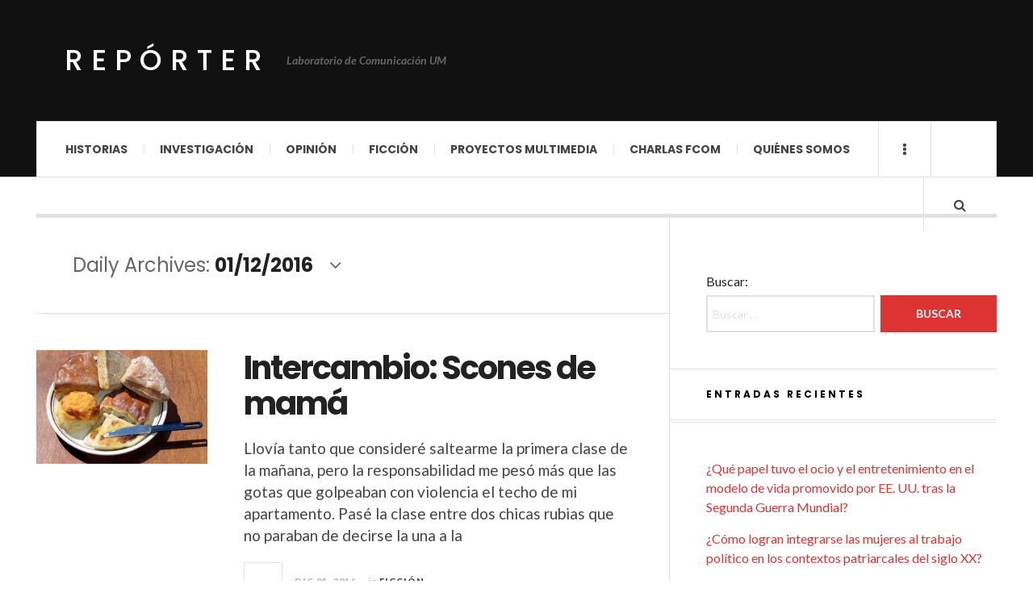

--- FILE ---
content_type: text/html; charset=UTF-8
request_url: https://reporter.um.edu.uy/2016/12/01/
body_size: 7640
content:

<!DOCTYPE html>
<html lang="es-ES">
<head>
	<meta charset="UTF-8" />
	<meta name="viewport" content="width=device-width, initial-scale=1" />
    <link rel="pingback" href="https://reporter.um.edu.uy/xmlrpc.php" />
    <title>01/12/2016 &#8211; Repórter </title>
<link rel='dns-prefetch' href='//ws.sharethis.com' />
<link rel='dns-prefetch' href='//fonts.googleapis.com' />
<link rel='dns-prefetch' href='//s.w.org' />
<link rel="alternate" type="application/rss+xml" title="Repórter  &raquo; Feed" href="http://feeds.feedburner.com/ReporterUM" />
<link rel="alternate" type="application/rss+xml" title="Repórter  &raquo; RSS de los comentarios" href="https://reporter.um.edu.uy/comments/feed/" />
		<script type="text/javascript">
			window._wpemojiSettings = {"baseUrl":"https:\/\/s.w.org\/images\/core\/emoji\/2.2.1\/72x72\/","ext":".png","svgUrl":"https:\/\/s.w.org\/images\/core\/emoji\/2.2.1\/svg\/","svgExt":".svg","source":{"concatemoji":"https:\/\/reporter.um.edu.uy\/wp-includes\/js\/wp-emoji-release.min.js?ver=4.7.2"}};
			!function(a,b,c){function d(a){var b,c,d,e,f=String.fromCharCode;if(!k||!k.fillText)return!1;switch(k.clearRect(0,0,j.width,j.height),k.textBaseline="top",k.font="600 32px Arial",a){case"flag":return k.fillText(f(55356,56826,55356,56819),0,0),!(j.toDataURL().length<3e3)&&(k.clearRect(0,0,j.width,j.height),k.fillText(f(55356,57331,65039,8205,55356,57096),0,0),b=j.toDataURL(),k.clearRect(0,0,j.width,j.height),k.fillText(f(55356,57331,55356,57096),0,0),c=j.toDataURL(),b!==c);case"emoji4":return k.fillText(f(55357,56425,55356,57341,8205,55357,56507),0,0),d=j.toDataURL(),k.clearRect(0,0,j.width,j.height),k.fillText(f(55357,56425,55356,57341,55357,56507),0,0),e=j.toDataURL(),d!==e}return!1}function e(a){var c=b.createElement("script");c.src=a,c.defer=c.type="text/javascript",b.getElementsByTagName("head")[0].appendChild(c)}var f,g,h,i,j=b.createElement("canvas"),k=j.getContext&&j.getContext("2d");for(i=Array("flag","emoji4"),c.supports={everything:!0,everythingExceptFlag:!0},h=0;h<i.length;h++)c.supports[i[h]]=d(i[h]),c.supports.everything=c.supports.everything&&c.supports[i[h]],"flag"!==i[h]&&(c.supports.everythingExceptFlag=c.supports.everythingExceptFlag&&c.supports[i[h]]);c.supports.everythingExceptFlag=c.supports.everythingExceptFlag&&!c.supports.flag,c.DOMReady=!1,c.readyCallback=function(){c.DOMReady=!0},c.supports.everything||(g=function(){c.readyCallback()},b.addEventListener?(b.addEventListener("DOMContentLoaded",g,!1),a.addEventListener("load",g,!1)):(a.attachEvent("onload",g),b.attachEvent("onreadystatechange",function(){"complete"===b.readyState&&c.readyCallback()})),f=c.source||{},f.concatemoji?e(f.concatemoji):f.wpemoji&&f.twemoji&&(e(f.twemoji),e(f.wpemoji)))}(window,document,window._wpemojiSettings);
		</script>
		<style type="text/css">
img.wp-smiley,
img.emoji {
	display: inline !important;
	border: none !important;
	box-shadow: none !important;
	height: 1em !important;
	width: 1em !important;
	margin: 0 .07em !important;
	vertical-align: -0.1em !important;
	background: none !important;
	padding: 0 !important;
}
</style>
<link rel='stylesheet' id='ssbaFont-css'  href='//fonts.googleapis.com/css?family=Indie+Flower&#038;ver=4.7.2' type='text/css' media='all' />
<link rel='stylesheet' id='ac_style-css'  href='https://reporter.um.edu.uy/wp-content/themes/justwrite/style.css?ver=2.0.3.5' type='text/css' media='all' />
<link rel='stylesheet' id='ac_icons-css'  href='https://reporter.um.edu.uy/wp-content/themes/justwrite/assets/icons/css/font-awesome.min.css?ver=4.7.0' type='text/css' media='all' />
<link rel='stylesheet' id='ac_webfonts_style5-css'  href='//fonts.googleapis.com/css?family=Poppins%3A400%2C500%2C700%7CLato%3A400%2C700%2C900%2C400italic%2C700italic' type='text/css' media='all' />
<link rel='stylesheet' id='ac_webfonts_selected-style5-css'  href='https://reporter.um.edu.uy/wp-content/themes/justwrite/assets/css/font-style5.css' type='text/css' media='all' />
<script id='st_insights_js' type='text/javascript' src='https://ws.sharethis.com/button/st_insights.js?publisher=4d48b7c5-0ae3-43d4-bfbe-3ff8c17a8ae6&#038;product=simpleshare'></script>
<script type='text/javascript' src='https://reporter.um.edu.uy/wp-includes/js/jquery/jquery.js?ver=1.12.4'></script>
<script type='text/javascript' src='https://reporter.um.edu.uy/wp-includes/js/jquery/jquery-migrate.min.js?ver=1.4.1'></script>
<script type='text/javascript' src='https://reporter.um.edu.uy/wp-content/themes/justwrite/assets/js/html5.js?ver=3.7.0'></script>
<script type='text/javascript' src='https://reporter.um.edu.uy/wp-content/themes/justwrite/assets/js/owl.carousel.min.js?ver=2.0.0'></script>
<link rel='https://api.w.org/' href='https://reporter.um.edu.uy/wp-json/' />
<link rel="EditURI" type="application/rsd+xml" title="RSD" href="https://reporter.um.edu.uy/xmlrpc.php?rsd" />
<link rel="wlwmanifest" type="application/wlwmanifest+xml" href="https://reporter.um.edu.uy/wp-includes/wlwmanifest.xml" /> 
<meta name="generator" content="WordPress 4.7.2" />
<script>(function(d, s, id){
                 var js, fjs = d.getElementsByTagName(s)[0];
                 if (d.getElementById(id)) {return;}
                 js = d.createElement(s); js.id = id;
                 js.src = "//connect.facebook.net/en_US/sdk.js#xfbml=1&version=v2.6";
                 fjs.parentNode.insertBefore(js, fjs);
               }(document, 'script', 'facebook-jssdk'));</script><style type="text/css">	.ssba {
									
									
									
									
								}
								.ssba img
								{
									width: 35px !important;
									padding: 6px;
									border:  0;
									box-shadow: none !important;
									display: inline !important;
									vertical-align: middle;
								}
								.ssba, .ssba a
								{
									text-decoration:none;
									border:0;
									background: none;
									font-family: Indie Flower;
									font-size: 	20px;
									
									font-weight: bold;
								}
								</style>      <!-- Customizer - Saved Styles-->
      <style type="text/css">
						
			</style><!-- END Customizer - Saved Styles -->
			<style type="text/css">.recentcomments a{display:inline !important;padding:0 !important;margin:0 !important;}</style>
		<link rel="icon" href="https://reporter.um.edu.uy/wp-content/uploads/2017/07/cropped-Captura-1-32x32.png" sizes="32x32" />
<link rel="icon" href="https://reporter.um.edu.uy/wp-content/uploads/2017/07/cropped-Captura-1-192x192.png" sizes="192x192" />
<link rel="apple-touch-icon-precomposed" href="https://reporter.um.edu.uy/wp-content/uploads/2017/07/cropped-Captura-1-180x180.png" />
<meta name="msapplication-TileImage" content="https://reporter.um.edu.uy/wp-content/uploads/2017/07/cropped-Captura-1-270x270.png" />
</head>

<body class="archive date">

<header id="main-header" class="header-wrap">

<div class="wrap">

	<div class="top logo-text clearfix">
    
    	<div class="logo logo-text">
        	<a href="https://reporter.um.edu.uy" title="Repórter " class="logo-contents logo-text">Repórter </a>
                        <h2 class="description">Laboratorio de Comunicación UM</h2>
                    </div><!-- END .logo -->
        
                
    </div><!-- END .top -->
    
    
    <nav class="menu-wrap" role="navigation">
		<ul class="menu-main mobile-menu superfish"><li id="menu-item-25" class="menu-item menu-item-type-taxonomy menu-item-object-category menu-item-25"><a href="https://reporter.um.edu.uy/category/historias/">Historias</a></li>
<li id="menu-item-26" class="menu-item menu-item-type-taxonomy menu-item-object-category menu-item-26"><a href="https://reporter.um.edu.uy/category/investigacion/">Investigación</a></li>
<li id="menu-item-27" class="menu-item menu-item-type-taxonomy menu-item-object-category menu-item-27"><a href="https://reporter.um.edu.uy/category/opinion/">Opinión</a></li>
<li id="menu-item-24" class="menu-item menu-item-type-taxonomy menu-item-object-category menu-item-24"><a href="https://reporter.um.edu.uy/category/ficcion/">Ficción</a></li>
<li id="menu-item-29" class="menu-item menu-item-type-taxonomy menu-item-object-category menu-item-29"><a href="https://reporter.um.edu.uy/category/proyectos-multimedia/">Proyectos multimedia</a></li>
<li id="menu-item-23" class="menu-item menu-item-type-taxonomy menu-item-object-category menu-item-23"><a href="https://reporter.um.edu.uy/category/charlas-fcom/">Charlas FCOM</a></li>
<li id="menu-item-37" class="menu-item menu-item-type-taxonomy menu-item-object-category menu-item-37"><a href="https://reporter.um.edu.uy/category/quienes-somos/">Quiénes somos</a></li>
</ul>        
        <a href="#" class="mobile-menu-button"><i class="fa fa-navicon"></i> </a>
                        <a href="#" class="browse-more" id="browse-more"><i class="fa fa-ellipsis-v"></i> </a>
                        <a href="#" class="search-button"><i class="fa fa-search"></i> </a>
        <ul class="header-social-icons clearfix"><li><a href="https://twitter.com/Reporter_UM" class="social-btn left twitter"><i class="fa fa-twitter"></i> </a></li><li><a href="http://feeds.feedburner.com/ReporterUM" class="social-btn right rss"><i class="fa fa-rss"></i> </a></li></ul><!-- END .header-social-icons -->        
        
        
        <div class="search-wrap nobs">
        	<form role="search" id="header-search" method="get" class="search-form" action="https://reporter.um.edu.uy/">
            	<input type="submit" class="search-submit" value="Search" />
            	<div class="field-wrap">
					<input type="search" class="search-field" placeholder="type your keywords ..." value="" name="s" title="Search for:" />
				</div>
			</form>
        </div><!-- END .search-wrap -->
        
    </nav><!-- END .menu-wrap -->
    
        
</div><!-- END .wrap -->
</header><!-- END .header-wrap -->


<div class="wrap" id="content-wrap">


<section class="container main-section clearfix">
	
    
<section class="mini-sidebar">
		<header class="browse-by-wrap clearfix">
    	<h2 class="browse-by-title">Browse By</h2>
        <a href="#" class="close-browse-by"><i class="fa fa-times"></i></a>
    </header><!-- END .browse-by -->
    
        
             
	<aside class="side-box">
		<h3 class="sidebar-heading">Archives</h3>
		<nav class="sb-content clearfix">
			<ul class="normal-list">
					<li><a href='https://reporter.um.edu.uy/2025/11/'>Noviembre 2025</a></li>
	<li><a href='https://reporter.um.edu.uy/2025/04/'>Abril 2025</a></li>
	<li><a href='https://reporter.um.edu.uy/2024/10/'>Octubre 2024</a></li>
	<li><a href='https://reporter.um.edu.uy/2023/12/'>Diciembre 2023</a></li>
	<li><a href='https://reporter.um.edu.uy/2023/11/'>Noviembre 2023</a></li>
	<li><a href='https://reporter.um.edu.uy/2023/10/'>Octubre 2023</a></li>
	<li><a href='https://reporter.um.edu.uy/2023/09/'>Septiembre 2023</a></li>
	<li><a href='https://reporter.um.edu.uy/2023/08/'>Agosto 2023</a></li>
	<li><a href='https://reporter.um.edu.uy/2023/04/'>Abril 2023</a></li>
	<li><a href='https://reporter.um.edu.uy/2022/11/'>Noviembre 2022</a></li>
	<li><a href='https://reporter.um.edu.uy/2022/08/'>Agosto 2022</a></li>
	<li><a href='https://reporter.um.edu.uy/2022/06/'>Junio 2022</a></li>
			</ul>
		</nav><!-- END .sb-content -->
	</aside><!-- END .sidebox -->
    
    <div class="side-box larger">
    		<h3 class="sidebar-heading">Calendar</h3>
            <div class="sb-content clearfix">
            	<table id="wp-calendar">
	<caption>Diciembre 2016</caption>
	<thead>
	<tr>
		<th scope="col" title="Lunes">L</th>
		<th scope="col" title="Martes">M</th>
		<th scope="col" title="Miércoles">X</th>
		<th scope="col" title="Jueves">J</th>
		<th scope="col" title="Viernes">V</th>
		<th scope="col" title="Sábado">S</th>
		<th scope="col" title="Domingo">D</th>
	</tr>
	</thead>

	<tfoot>
	<tr>
		<td colspan="3" id="prev"><a href="https://reporter.um.edu.uy/2016/11/">&laquo; Nov</a></td>
		<td class="pad">&nbsp;</td>
		<td colspan="3" id="next"><a href="https://reporter.um.edu.uy/2017/01/">Ene &raquo;</a></td>
	</tr>
	</tfoot>

	<tbody>
	<tr>
		<td colspan="3" class="pad">&nbsp;</td><td><a href="https://reporter.um.edu.uy/2016/12/01/" aria-label="Entradas publicadas el 1 December, 2016">1</a></td><td><a href="https://reporter.um.edu.uy/2016/12/02/" aria-label="Entradas publicadas el 2 December, 2016">2</a></td><td>3</td><td>4</td>
	</tr>
	<tr>
		<td>5</td><td><a href="https://reporter.um.edu.uy/2016/12/06/" aria-label="Entradas publicadas el 6 December, 2016">6</a></td><td>7</td><td><a href="https://reporter.um.edu.uy/2016/12/08/" aria-label="Entradas publicadas el 8 December, 2016">8</a></td><td>9</td><td>10</td><td>11</td>
	</tr>
	<tr>
		<td><a href="https://reporter.um.edu.uy/2016/12/12/" aria-label="Entradas publicadas el 12 December, 2016">12</a></td><td>13</td><td>14</td><td>15</td><td>16</td><td>17</td><td>18</td>
	</tr>
	<tr>
		<td>19</td><td>20</td><td>21</td><td>22</td><td>23</td><td>24</td><td>25</td>
	</tr>
	<tr>
		<td>26</td><td><a href="https://reporter.um.edu.uy/2016/12/27/" aria-label="Entradas publicadas el 27 December, 2016">27</a></td><td>28</td><td>29</td><td>30</td><td>31</td>
		<td class="pad" colspan="1">&nbsp;</td>
	</tr>
	</tbody>
	</table>		</div><!-- END .sb-content -->
	</div><!-- END .sidebox -->
    
    <div class="wrap-over-1600">
    	<!-- 
        	 If you want to add something in this sidebar please place your code bellow. 
        	 It will show up only when your screen resolution is above 1600 pixels.	
		-->
		
                
    </div><!-- END .wrap-over-1600 -->
    </section><!-- END .mini-sidebar -->

<div class="mini-sidebar-bg"></div>
    
    <div class="wrap-template-1 clearfix">
    
    <section class="content-wrap with-title" role="main">
    	    
    	<header class="main-page-title">
        	<h1 class="page-title">
            Daily Archives: <span>01/12/2016</span><i class="fa fa-angle-down"></i> 			</h1>
        </header>
    
    	<div class="posts-wrap clearfix">
        
        
<article id="post-174" class="post-template-1 clearfix post-174 post type-post status-publish format-standard has-post-thumbnail hentry category-ficcion tag-intercambio tag-italia tag-lluvia tag-milan tag-milan-fashion-week tag-moda tag-scones tag-tranvia tag-universidad">
		<figure class="post-thumbnail">
    	<img width="600" height="400" src="https://reporter.um.edu.uy/wp-content/uploads/2016/09/Scone_varieties-600x400.jpg" class="attachment-ac-post-thumbnail size-ac-post-thumbnail wp-post-image" alt="" srcset="https://reporter.um.edu.uy/wp-content/uploads/2016/09/Scone_varieties-600x400.jpg 600w, https://reporter.um.edu.uy/wp-content/uploads/2016/09/Scone_varieties-210x140.jpg 210w" sizes="(max-width: 600px) 100vw, 600px" />	</figure>
    	<div class="post-content">
    	<h2 class="title"><a href="https://reporter.um.edu.uy/intercambio-scones-de-mama/" rel="bookmark">Intercambio: Scones de mamá</a></h2>		<p>Llovía tanto que consideré saltearme la primera clase de la mañana, pero la responsabilidad me pesó más que las gotas que golpeaban con violencia el techo de mi apartamento. Pasé la clase entre dos chicas rubias que no paraban de decirse la una a la</p>
        <footer class="details">
        	<span class="post-small-button left p-read-more" id="share-174-rm">
            	<a href="https://reporter.um.edu.uy/intercambio-scones-de-mama/" rel="nofollow" title="Read More..."><i class="fa fa-ellipsis-h fa-lg"></i></a>
			</span>
                        <time class="detail left index-post-date" datetime="2016-12-01">Dic 01, 2016</time>
			<span class="detail left index-post-author"><em>by</em> <a href="https://reporter.um.edu.uy/author/pilarvillarmarzo/" title="Entradas de Pilar Villarmazo" rel="author">Pilar Villarmazo</a></span>
			<span class="detail left index-post-category"><em>in</em> <a href="https://reporter.um.edu.uy/category/ficcion/" title="View all posts in Ficción" >Ficción</a> </span>		</footer><!-- END .details -->
	</div><!-- END .post-content -->
</article><!-- END #post-174 .post-template-1 -->
        
        </div><!-- END .posts-wrap -->
        
                
    </section><!-- END .content-wrap -->
    
    
<section class="sidebar clearfix">
	<aside id="search-2" class="side-box clearfix widget widget_search"><div class="sb-content clearfix"><form role="search" method="get" class="search-form" action="https://reporter.um.edu.uy/">
				<label>
					<span class="screen-reader-text">Buscar:</span>
					<input type="search" class="search-field" placeholder="Buscar &hellip;" value="" name="s" />
				</label>
				<input type="submit" class="search-submit" value="Buscar" />
			</form></div></aside><!-- END .sidebox .widget -->		<aside id="recent-posts-2" class="side-box clearfix widget widget_recent_entries"><div class="sb-content clearfix">		<h3 class="sidebar-heading">Entradas recientes</h3>		<ul>
					<li>
				<a href="https://reporter.um.edu.uy/que-papel-tuvo-el-ocio-y-el-entretenimiento-en-el-modelo-de-vida-promovido-por-eeuu-tras-la-segunda-guerra-mundial/">¿Qué papel tuvo el ocio y el entretenimiento en el modelo de vida promovido por EE. UU. tras la Segunda Guerra Mundial?</a>
						</li>
					<li>
				<a href="https://reporter.um.edu.uy/como-logran-integrarse-las-mujeres-al-trabajo-politico-en-los-contextos-patriarcales-del-siglo-xx/">¿Cómo logran integrarse las mujeres al trabajo político en los contextos patriarcales del siglo XX?</a>
						</li>
					<li>
				<a href="https://reporter.um.edu.uy/y-si-lo-inutil-fuera-lo-mas-valioso/">¿Y si lo inútil fuera lo más valioso?</a>
						</li>
					<li>
				<a href="https://reporter.um.edu.uy/ocio-y-trabajo-una-relacion-destinada-al-ocaso/">Ocio y trabajo: ¿una relación destinada al ocaso?</a>
						</li>
					<li>
				<a href="https://reporter.um.edu.uy/8-de-abril-aniversario-del-fallecimiento-de-luis-alberto-de-herrera/">8 de abril: aniversario del fallecimiento de Luis Alberto de Herrera</a>
						</li>
				</ul>
		</div></aside><!-- END .sidebox .widget -->		<aside id="recent-comments-2" class="side-box clearfix widget widget_recent_comments"><div class="sb-content clearfix"><h3 class="sidebar-heading">Comentarios recientes</h3><ul id="recentcomments"><li class="recentcomments"><span class="comment-author-link">Silvia Eloisa Aragón Forteza</span> en <a href="https://reporter.um.edu.uy/jaime-clara-un-bicho-de-radio/#comment-737">Jaime Clara, un hombre de radio</a></li><li class="recentcomments"><span class="comment-author-link">Nancy Dagnino</span> en <a href="https://reporter.um.edu.uy/juan-miguel-petit-parlamentario-carceles-uruguay/#comment-735">El parlamentario que fiscaliza las cárceles</a></li><li class="recentcomments"><span class="comment-author-link">Walter Monzó</span> en <a href="https://reporter.um.edu.uy/sobre-la-importancia-de-la-historia-en-la-educacion/#comment-734">Sobre la importancia de la historia en la educación</a></li><li class="recentcomments"><span class="comment-author-link">Maria</span> en <a href="https://reporter.um.edu.uy/no-se-lo-que-quiero-pero-lo-quiero-ya/#comment-732">No sé lo que quiero, pero lo quiero ya</a></li><li class="recentcomments"><span class="comment-author-link">teófilo tafur</span> en <a href="https://reporter.um.edu.uy/los-queremos-sofistas-o-peripateticos/#comment-731">¿Los queremos sofistas o peripatéticos?</a></li></ul></div></aside><!-- END .sidebox .widget --><aside id="archives-2" class="side-box clearfix widget widget_archive"><div class="sb-content clearfix"><h3 class="sidebar-heading">Archivos</h3>		<ul>
			<li><a href='https://reporter.um.edu.uy/2025/11/'>Noviembre 2025</a></li>
	<li><a href='https://reporter.um.edu.uy/2025/04/'>Abril 2025</a></li>
	<li><a href='https://reporter.um.edu.uy/2024/10/'>Octubre 2024</a></li>
	<li><a href='https://reporter.um.edu.uy/2023/12/'>Diciembre 2023</a></li>
	<li><a href='https://reporter.um.edu.uy/2023/11/'>Noviembre 2023</a></li>
	<li><a href='https://reporter.um.edu.uy/2023/10/'>Octubre 2023</a></li>
	<li><a href='https://reporter.um.edu.uy/2023/09/'>Septiembre 2023</a></li>
	<li><a href='https://reporter.um.edu.uy/2023/08/'>Agosto 2023</a></li>
	<li><a href='https://reporter.um.edu.uy/2023/04/'>Abril 2023</a></li>
	<li><a href='https://reporter.um.edu.uy/2022/11/'>Noviembre 2022</a></li>
	<li><a href='https://reporter.um.edu.uy/2022/08/'>Agosto 2022</a></li>
	<li><a href='https://reporter.um.edu.uy/2022/06/'>Junio 2022</a></li>
	<li><a href='https://reporter.um.edu.uy/2022/03/'>Marzo 2022</a></li>
	<li><a href='https://reporter.um.edu.uy/2021/12/'>Diciembre 2021</a></li>
	<li><a href='https://reporter.um.edu.uy/2021/09/'>Septiembre 2021</a></li>
	<li><a href='https://reporter.um.edu.uy/2021/05/'>Mayo 2021</a></li>
	<li><a href='https://reporter.um.edu.uy/2021/04/'>Abril 2021</a></li>
	<li><a href='https://reporter.um.edu.uy/2021/01/'>Enero 2021</a></li>
	<li><a href='https://reporter.um.edu.uy/2020/12/'>Diciembre 2020</a></li>
	<li><a href='https://reporter.um.edu.uy/2020/11/'>Noviembre 2020</a></li>
	<li><a href='https://reporter.um.edu.uy/2020/10/'>Octubre 2020</a></li>
	<li><a href='https://reporter.um.edu.uy/2020/09/'>Septiembre 2020</a></li>
	<li><a href='https://reporter.um.edu.uy/2020/08/'>Agosto 2020</a></li>
	<li><a href='https://reporter.um.edu.uy/2020/07/'>Julio 2020</a></li>
	<li><a href='https://reporter.um.edu.uy/2020/06/'>Junio 2020</a></li>
	<li><a href='https://reporter.um.edu.uy/2020/04/'>Abril 2020</a></li>
	<li><a href='https://reporter.um.edu.uy/2020/01/'>Enero 2020</a></li>
	<li><a href='https://reporter.um.edu.uy/2019/12/'>Diciembre 2019</a></li>
	<li><a href='https://reporter.um.edu.uy/2019/11/'>Noviembre 2019</a></li>
	<li><a href='https://reporter.um.edu.uy/2019/10/'>Octubre 2019</a></li>
	<li><a href='https://reporter.um.edu.uy/2019/08/'>Agosto 2019</a></li>
	<li><a href='https://reporter.um.edu.uy/2019/07/'>Julio 2019</a></li>
	<li><a href='https://reporter.um.edu.uy/2019/06/'>Junio 2019</a></li>
	<li><a href='https://reporter.um.edu.uy/2019/05/'>Mayo 2019</a></li>
	<li><a href='https://reporter.um.edu.uy/2019/04/'>Abril 2019</a></li>
	<li><a href='https://reporter.um.edu.uy/2019/03/'>Marzo 2019</a></li>
	<li><a href='https://reporter.um.edu.uy/2019/01/'>Enero 2019</a></li>
	<li><a href='https://reporter.um.edu.uy/2018/12/'>Diciembre 2018</a></li>
	<li><a href='https://reporter.um.edu.uy/2018/11/'>Noviembre 2018</a></li>
	<li><a href='https://reporter.um.edu.uy/2018/10/'>Octubre 2018</a></li>
	<li><a href='https://reporter.um.edu.uy/2018/09/'>Septiembre 2018</a></li>
	<li><a href='https://reporter.um.edu.uy/2018/08/'>Agosto 2018</a></li>
	<li><a href='https://reporter.um.edu.uy/2018/07/'>Julio 2018</a></li>
	<li><a href='https://reporter.um.edu.uy/2018/06/'>Junio 2018</a></li>
	<li><a href='https://reporter.um.edu.uy/2018/05/'>Mayo 2018</a></li>
	<li><a href='https://reporter.um.edu.uy/2018/04/'>Abril 2018</a></li>
	<li><a href='https://reporter.um.edu.uy/2018/03/'>Marzo 2018</a></li>
	<li><a href='https://reporter.um.edu.uy/2017/12/'>Diciembre 2017</a></li>
	<li><a href='https://reporter.um.edu.uy/2017/11/'>Noviembre 2017</a></li>
	<li><a href='https://reporter.um.edu.uy/2017/10/'>Octubre 2017</a></li>
	<li><a href='https://reporter.um.edu.uy/2017/09/'>Septiembre 2017</a></li>
	<li><a href='https://reporter.um.edu.uy/2017/08/'>Agosto 2017</a></li>
	<li><a href='https://reporter.um.edu.uy/2017/07/'>Julio 2017</a></li>
	<li><a href='https://reporter.um.edu.uy/2017/06/'>Junio 2017</a></li>
	<li><a href='https://reporter.um.edu.uy/2017/05/'>Mayo 2017</a></li>
	<li><a href='https://reporter.um.edu.uy/2017/04/'>Abril 2017</a></li>
	<li><a href='https://reporter.um.edu.uy/2017/03/'>Marzo 2017</a></li>
	<li><a href='https://reporter.um.edu.uy/2017/02/'>Febrero 2017</a></li>
	<li><a href='https://reporter.um.edu.uy/2017/01/'>Enero 2017</a></li>
	<li><a href='https://reporter.um.edu.uy/2016/12/'>Diciembre 2016</a></li>
	<li><a href='https://reporter.um.edu.uy/2016/11/'>Noviembre 2016</a></li>
	<li><a href='https://reporter.um.edu.uy/2016/10/'>Octubre 2016</a></li>
	<li><a href='https://reporter.um.edu.uy/2016/08/'>Agosto 2016</a></li>
	<li><a href='https://reporter.um.edu.uy/2016/05/'>Mayo 2016</a></li>
	<li><a href='https://reporter.um.edu.uy/2016/04/'>Abril 2016</a></li>
		</ul>
		</div></aside><!-- END .sidebox .widget --><aside id="categories-2" class="side-box clearfix widget widget_categories"><div class="sb-content clearfix"><h3 class="sidebar-heading">Categorías</h3>		<ul>
	<li class="cat-item cat-item-26"><a href="https://reporter.um.edu.uy/category/charlas-fcom/" >Charlas FCOM</a>
</li>
	<li class="cat-item cat-item-572"><a href="https://reporter.um.edu.uy/category/opinion/columnas-literarias/" >Columnas literarias</a>
</li>
	<li class="cat-item cat-item-1332"><a href="https://reporter.um.edu.uy/category/investigacion/experiencias-docentes/comunicar-el-campo/" >Comunicar el campo</a>
</li>
	<li class="cat-item cat-item-902"><a href="https://reporter.um.edu.uy/category/historias/con-permiso/" >Con permiso</a>
</li>
	<li class="cat-item cat-item-385"><a href="https://reporter.um.edu.uy/category/opinion/corner-stone/" >Corner Stone</a>
</li>
	<li class="cat-item cat-item-5503"><a href="https://reporter.um.edu.uy/category/documental/" >Documental</a>
</li>
	<li class="cat-item cat-item-304"><a href="https://reporter.um.edu.uy/category/investigacion/ensayo/" >Ensayo</a>
</li>
	<li class="cat-item cat-item-111"><a href="https://reporter.um.edu.uy/category/historias/entrevistas/" >Entrevistas</a>
</li>
	<li class="cat-item cat-item-341"><a href="https://reporter.um.edu.uy/category/investigacion/experiencias/" >Experiencias</a>
</li>
	<li class="cat-item cat-item-340"><a href="https://reporter.um.edu.uy/category/investigacion/experiencias-docentes/" >Experiencias docentes</a>
</li>
	<li class="cat-item cat-item-27"><a href="https://reporter.um.edu.uy/category/ficcion/" >Ficción</a>
</li>
	<li class="cat-item cat-item-649"><a href="https://reporter.um.edu.uy/category/historias/fotorreportajes/" >Fotorreportajes</a>
</li>
	<li class="cat-item cat-item-85"><a href="https://reporter.um.edu.uy/category/historias/galeria-de-uruguayos/" >Galería de uruguayos</a>
</li>
	<li class="cat-item cat-item-29"><a href="https://reporter.um.edu.uy/category/historias/" >Historias</a>
</li>
	<li class="cat-item cat-item-4"><a href="https://reporter.um.edu.uy/category/investigacion/" >Investigación</a>
</li>
	<li class="cat-item cat-item-1217"><a href="https://reporter.um.edu.uy/category/opinion/nada-de-esto-importa/" >Nada de esto importa</a>
</li>
	<li class="cat-item cat-item-28"><a href="https://reporter.um.edu.uy/category/opinion/" >Opinión</a>
</li>
	<li class="cat-item cat-item-667"><a href="https://reporter.um.edu.uy/category/opinion/pie-de-foto/" >Pie de foto</a>
</li>
	<li class="cat-item cat-item-890"><a href="https://reporter.um.edu.uy/category/investigacion/ensayo/premio-ensayo-fhum/" >Premio Ensayo FHUMyE</a>
</li>
	<li class="cat-item cat-item-24"><a href="https://reporter.um.edu.uy/category/proyectos-multimedia/" >Proyectos multimedia</a>
</li>
	<li class="cat-item cat-item-34"><a href="https://reporter.um.edu.uy/category/quienes-somos/" >Quiénes somos</a>
</li>
		</ul>
</div></aside><!-- END .sidebox .widget --><aside id="meta-2" class="side-box clearfix widget widget_meta"><div class="sb-content clearfix"><h3 class="sidebar-heading">Meta</h3>			<ul>
						<li><a href="https://reporter.um.edu.uy/wp-login.php">Acceder</a></li>
			<li><a href="http://feeds.feedburner.com/ReporterUM"><abbr title="Really Simple Syndication">RSS</abbr> de las entradas</a></li>
			<li><a href="https://reporter.um.edu.uy/comments/feed/"><abbr title="Really Simple Syndication">RSS</abbr> de los comentarios</a></li>
			<li><a href="https://es.wordpress.org/" title="Gestionado con WordPress, una avanzada plataforma semántica de publicación personal.">WordPress.org</a></li>			</ul>
			</div></aside><!-- END .sidebox .widget --><!-- END Sidebar Widgets -->
</section><!-- END .sidebar -->    
    </div><!-- END .wrap-template-1 -->
    
</section><!-- END .container -->

		        <section class="container footer-widgets builder clearfix">
        	            <div class="col threecol fw-1 clearfix">
				            </div><!-- footer - area #1 -->
            
            <div class="col threecol fw-2 clearfix">
				 
            </div><!-- footer - area #2 -->
            
            <div class="cleardiv"></div>
            
            <div class="col threecol fw-3 clearfix">
				            </div><!-- footer - area #3 -->
            
            <div class="col threecol fw-4 clearfix last">
				 
            </div><!-- footer - area #4 -->
                    </section><!-- END .container .footer-widgets .builder -->
        
                
		<footer id="main-footer" class="footer-wrap clearfix">
    		<aside class="footer-credits">
        		<a href="https://reporter.um.edu.uy" title="Repórter " rel="nofollow" class="blog-title">Repórter</a>
            	<strong class="copyright">Copyright 2016. Facultad de Comunicación, Universidad de Montevideo. ISSN: 2393-7807</strong>
                                <span class="theme-author">
                    <a href="http://wordpress.org/">Proudly powered by WordPress</a> &mdash;
                    <em>Theme: JustWrite by</em>
                    <a href="http://www.acosmin.com/" title="Acosmin">Acosmin</a>
				</span>
                        	</aside><!-- END .footer-credits -->
			<a href="#" class="back-to-top"><i class="fa fa-angle-up"></i> </a>
		</footer><!-- END .footer-wrap -->
    	    </div><!-- END .wrap -->
    
    <!-- analytics-code google analytics manual tracking code --><script>
  (function(i,s,o,g,r,a,m){i['GoogleAnalyticsObject']=r;i[r]=i[r]||function(){
  (i[r].q=i[r].q||[]).push(arguments)},i[r].l=1*new Date();a=s.createElement(o),
  m=s.getElementsByTagName(o)[0];a.async=1;a.src=g;m.parentNode.insertBefore(a,m)
  })(window,document,'script','https://www.google-analytics.com/analytics.js','ga');

  ga('create', 'UA-79673602-1', 'auto');
  ga('send', 'pageview');

</script><!--  --><script type='text/javascript' src='https://reporter.um.edu.uy/wp-content/plugins/simple-share-buttons-adder/js/ssba.min.js?ver=4.7.2'></script>
<script type='text/javascript' src='https://reporter.um.edu.uy/wp-content/themes/justwrite/assets/js/jquery.fitvids.js?ver=1.1'></script>
<script type='text/javascript' src='https://reporter.um.edu.uy/wp-content/themes/justwrite/assets/js/menu-dropdown.js?ver=1.4.8'></script>
<script type='text/javascript' src='https://reporter.um.edu.uy/wp-content/themes/justwrite/assets/js/myscripts.js?ver=1.0.6'></script>
<script type='text/javascript' src='https://reporter.um.edu.uy/wp-includes/js/wp-embed.min.js?ver=4.7.2'></script>
    
</body>
</html>